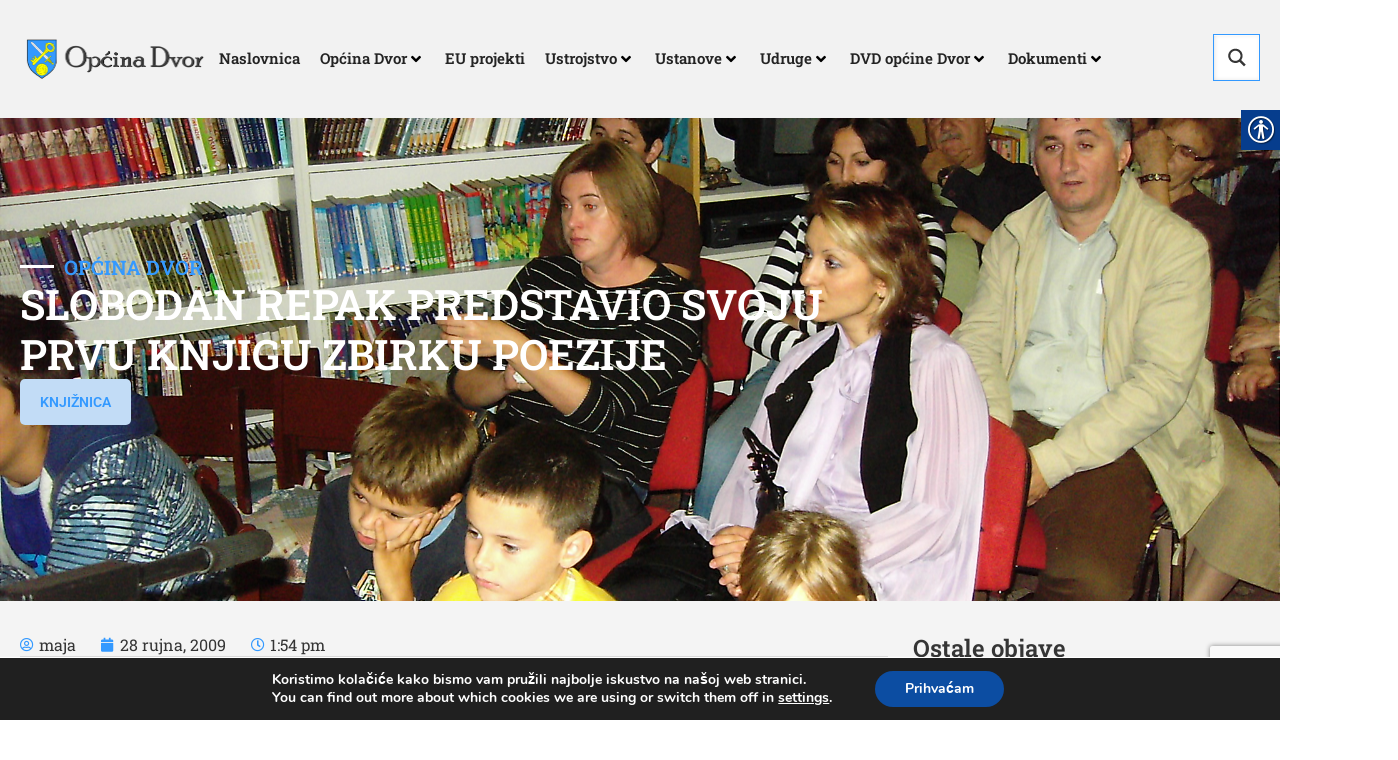

--- FILE ---
content_type: text/html; charset=utf-8
request_url: https://www.google.com/recaptcha/api2/anchor?ar=1&k=6Ldrs9kqAAAAAFStsBLheycf7v5jT6LLfzv4LqsX&co=aHR0cHM6Ly9kdm9yLmhyOjQ0Mw..&hl=en&v=PoyoqOPhxBO7pBk68S4YbpHZ&size=invisible&anchor-ms=20000&execute-ms=30000&cb=z87g18vdvhvz
body_size: 48569
content:
<!DOCTYPE HTML><html dir="ltr" lang="en"><head><meta http-equiv="Content-Type" content="text/html; charset=UTF-8">
<meta http-equiv="X-UA-Compatible" content="IE=edge">
<title>reCAPTCHA</title>
<style type="text/css">
/* cyrillic-ext */
@font-face {
  font-family: 'Roboto';
  font-style: normal;
  font-weight: 400;
  font-stretch: 100%;
  src: url(//fonts.gstatic.com/s/roboto/v48/KFO7CnqEu92Fr1ME7kSn66aGLdTylUAMa3GUBHMdazTgWw.woff2) format('woff2');
  unicode-range: U+0460-052F, U+1C80-1C8A, U+20B4, U+2DE0-2DFF, U+A640-A69F, U+FE2E-FE2F;
}
/* cyrillic */
@font-face {
  font-family: 'Roboto';
  font-style: normal;
  font-weight: 400;
  font-stretch: 100%;
  src: url(//fonts.gstatic.com/s/roboto/v48/KFO7CnqEu92Fr1ME7kSn66aGLdTylUAMa3iUBHMdazTgWw.woff2) format('woff2');
  unicode-range: U+0301, U+0400-045F, U+0490-0491, U+04B0-04B1, U+2116;
}
/* greek-ext */
@font-face {
  font-family: 'Roboto';
  font-style: normal;
  font-weight: 400;
  font-stretch: 100%;
  src: url(//fonts.gstatic.com/s/roboto/v48/KFO7CnqEu92Fr1ME7kSn66aGLdTylUAMa3CUBHMdazTgWw.woff2) format('woff2');
  unicode-range: U+1F00-1FFF;
}
/* greek */
@font-face {
  font-family: 'Roboto';
  font-style: normal;
  font-weight: 400;
  font-stretch: 100%;
  src: url(//fonts.gstatic.com/s/roboto/v48/KFO7CnqEu92Fr1ME7kSn66aGLdTylUAMa3-UBHMdazTgWw.woff2) format('woff2');
  unicode-range: U+0370-0377, U+037A-037F, U+0384-038A, U+038C, U+038E-03A1, U+03A3-03FF;
}
/* math */
@font-face {
  font-family: 'Roboto';
  font-style: normal;
  font-weight: 400;
  font-stretch: 100%;
  src: url(//fonts.gstatic.com/s/roboto/v48/KFO7CnqEu92Fr1ME7kSn66aGLdTylUAMawCUBHMdazTgWw.woff2) format('woff2');
  unicode-range: U+0302-0303, U+0305, U+0307-0308, U+0310, U+0312, U+0315, U+031A, U+0326-0327, U+032C, U+032F-0330, U+0332-0333, U+0338, U+033A, U+0346, U+034D, U+0391-03A1, U+03A3-03A9, U+03B1-03C9, U+03D1, U+03D5-03D6, U+03F0-03F1, U+03F4-03F5, U+2016-2017, U+2034-2038, U+203C, U+2040, U+2043, U+2047, U+2050, U+2057, U+205F, U+2070-2071, U+2074-208E, U+2090-209C, U+20D0-20DC, U+20E1, U+20E5-20EF, U+2100-2112, U+2114-2115, U+2117-2121, U+2123-214F, U+2190, U+2192, U+2194-21AE, U+21B0-21E5, U+21F1-21F2, U+21F4-2211, U+2213-2214, U+2216-22FF, U+2308-230B, U+2310, U+2319, U+231C-2321, U+2336-237A, U+237C, U+2395, U+239B-23B7, U+23D0, U+23DC-23E1, U+2474-2475, U+25AF, U+25B3, U+25B7, U+25BD, U+25C1, U+25CA, U+25CC, U+25FB, U+266D-266F, U+27C0-27FF, U+2900-2AFF, U+2B0E-2B11, U+2B30-2B4C, U+2BFE, U+3030, U+FF5B, U+FF5D, U+1D400-1D7FF, U+1EE00-1EEFF;
}
/* symbols */
@font-face {
  font-family: 'Roboto';
  font-style: normal;
  font-weight: 400;
  font-stretch: 100%;
  src: url(//fonts.gstatic.com/s/roboto/v48/KFO7CnqEu92Fr1ME7kSn66aGLdTylUAMaxKUBHMdazTgWw.woff2) format('woff2');
  unicode-range: U+0001-000C, U+000E-001F, U+007F-009F, U+20DD-20E0, U+20E2-20E4, U+2150-218F, U+2190, U+2192, U+2194-2199, U+21AF, U+21E6-21F0, U+21F3, U+2218-2219, U+2299, U+22C4-22C6, U+2300-243F, U+2440-244A, U+2460-24FF, U+25A0-27BF, U+2800-28FF, U+2921-2922, U+2981, U+29BF, U+29EB, U+2B00-2BFF, U+4DC0-4DFF, U+FFF9-FFFB, U+10140-1018E, U+10190-1019C, U+101A0, U+101D0-101FD, U+102E0-102FB, U+10E60-10E7E, U+1D2C0-1D2D3, U+1D2E0-1D37F, U+1F000-1F0FF, U+1F100-1F1AD, U+1F1E6-1F1FF, U+1F30D-1F30F, U+1F315, U+1F31C, U+1F31E, U+1F320-1F32C, U+1F336, U+1F378, U+1F37D, U+1F382, U+1F393-1F39F, U+1F3A7-1F3A8, U+1F3AC-1F3AF, U+1F3C2, U+1F3C4-1F3C6, U+1F3CA-1F3CE, U+1F3D4-1F3E0, U+1F3ED, U+1F3F1-1F3F3, U+1F3F5-1F3F7, U+1F408, U+1F415, U+1F41F, U+1F426, U+1F43F, U+1F441-1F442, U+1F444, U+1F446-1F449, U+1F44C-1F44E, U+1F453, U+1F46A, U+1F47D, U+1F4A3, U+1F4B0, U+1F4B3, U+1F4B9, U+1F4BB, U+1F4BF, U+1F4C8-1F4CB, U+1F4D6, U+1F4DA, U+1F4DF, U+1F4E3-1F4E6, U+1F4EA-1F4ED, U+1F4F7, U+1F4F9-1F4FB, U+1F4FD-1F4FE, U+1F503, U+1F507-1F50B, U+1F50D, U+1F512-1F513, U+1F53E-1F54A, U+1F54F-1F5FA, U+1F610, U+1F650-1F67F, U+1F687, U+1F68D, U+1F691, U+1F694, U+1F698, U+1F6AD, U+1F6B2, U+1F6B9-1F6BA, U+1F6BC, U+1F6C6-1F6CF, U+1F6D3-1F6D7, U+1F6E0-1F6EA, U+1F6F0-1F6F3, U+1F6F7-1F6FC, U+1F700-1F7FF, U+1F800-1F80B, U+1F810-1F847, U+1F850-1F859, U+1F860-1F887, U+1F890-1F8AD, U+1F8B0-1F8BB, U+1F8C0-1F8C1, U+1F900-1F90B, U+1F93B, U+1F946, U+1F984, U+1F996, U+1F9E9, U+1FA00-1FA6F, U+1FA70-1FA7C, U+1FA80-1FA89, U+1FA8F-1FAC6, U+1FACE-1FADC, U+1FADF-1FAE9, U+1FAF0-1FAF8, U+1FB00-1FBFF;
}
/* vietnamese */
@font-face {
  font-family: 'Roboto';
  font-style: normal;
  font-weight: 400;
  font-stretch: 100%;
  src: url(//fonts.gstatic.com/s/roboto/v48/KFO7CnqEu92Fr1ME7kSn66aGLdTylUAMa3OUBHMdazTgWw.woff2) format('woff2');
  unicode-range: U+0102-0103, U+0110-0111, U+0128-0129, U+0168-0169, U+01A0-01A1, U+01AF-01B0, U+0300-0301, U+0303-0304, U+0308-0309, U+0323, U+0329, U+1EA0-1EF9, U+20AB;
}
/* latin-ext */
@font-face {
  font-family: 'Roboto';
  font-style: normal;
  font-weight: 400;
  font-stretch: 100%;
  src: url(//fonts.gstatic.com/s/roboto/v48/KFO7CnqEu92Fr1ME7kSn66aGLdTylUAMa3KUBHMdazTgWw.woff2) format('woff2');
  unicode-range: U+0100-02BA, U+02BD-02C5, U+02C7-02CC, U+02CE-02D7, U+02DD-02FF, U+0304, U+0308, U+0329, U+1D00-1DBF, U+1E00-1E9F, U+1EF2-1EFF, U+2020, U+20A0-20AB, U+20AD-20C0, U+2113, U+2C60-2C7F, U+A720-A7FF;
}
/* latin */
@font-face {
  font-family: 'Roboto';
  font-style: normal;
  font-weight: 400;
  font-stretch: 100%;
  src: url(//fonts.gstatic.com/s/roboto/v48/KFO7CnqEu92Fr1ME7kSn66aGLdTylUAMa3yUBHMdazQ.woff2) format('woff2');
  unicode-range: U+0000-00FF, U+0131, U+0152-0153, U+02BB-02BC, U+02C6, U+02DA, U+02DC, U+0304, U+0308, U+0329, U+2000-206F, U+20AC, U+2122, U+2191, U+2193, U+2212, U+2215, U+FEFF, U+FFFD;
}
/* cyrillic-ext */
@font-face {
  font-family: 'Roboto';
  font-style: normal;
  font-weight: 500;
  font-stretch: 100%;
  src: url(//fonts.gstatic.com/s/roboto/v48/KFO7CnqEu92Fr1ME7kSn66aGLdTylUAMa3GUBHMdazTgWw.woff2) format('woff2');
  unicode-range: U+0460-052F, U+1C80-1C8A, U+20B4, U+2DE0-2DFF, U+A640-A69F, U+FE2E-FE2F;
}
/* cyrillic */
@font-face {
  font-family: 'Roboto';
  font-style: normal;
  font-weight: 500;
  font-stretch: 100%;
  src: url(//fonts.gstatic.com/s/roboto/v48/KFO7CnqEu92Fr1ME7kSn66aGLdTylUAMa3iUBHMdazTgWw.woff2) format('woff2');
  unicode-range: U+0301, U+0400-045F, U+0490-0491, U+04B0-04B1, U+2116;
}
/* greek-ext */
@font-face {
  font-family: 'Roboto';
  font-style: normal;
  font-weight: 500;
  font-stretch: 100%;
  src: url(//fonts.gstatic.com/s/roboto/v48/KFO7CnqEu92Fr1ME7kSn66aGLdTylUAMa3CUBHMdazTgWw.woff2) format('woff2');
  unicode-range: U+1F00-1FFF;
}
/* greek */
@font-face {
  font-family: 'Roboto';
  font-style: normal;
  font-weight: 500;
  font-stretch: 100%;
  src: url(//fonts.gstatic.com/s/roboto/v48/KFO7CnqEu92Fr1ME7kSn66aGLdTylUAMa3-UBHMdazTgWw.woff2) format('woff2');
  unicode-range: U+0370-0377, U+037A-037F, U+0384-038A, U+038C, U+038E-03A1, U+03A3-03FF;
}
/* math */
@font-face {
  font-family: 'Roboto';
  font-style: normal;
  font-weight: 500;
  font-stretch: 100%;
  src: url(//fonts.gstatic.com/s/roboto/v48/KFO7CnqEu92Fr1ME7kSn66aGLdTylUAMawCUBHMdazTgWw.woff2) format('woff2');
  unicode-range: U+0302-0303, U+0305, U+0307-0308, U+0310, U+0312, U+0315, U+031A, U+0326-0327, U+032C, U+032F-0330, U+0332-0333, U+0338, U+033A, U+0346, U+034D, U+0391-03A1, U+03A3-03A9, U+03B1-03C9, U+03D1, U+03D5-03D6, U+03F0-03F1, U+03F4-03F5, U+2016-2017, U+2034-2038, U+203C, U+2040, U+2043, U+2047, U+2050, U+2057, U+205F, U+2070-2071, U+2074-208E, U+2090-209C, U+20D0-20DC, U+20E1, U+20E5-20EF, U+2100-2112, U+2114-2115, U+2117-2121, U+2123-214F, U+2190, U+2192, U+2194-21AE, U+21B0-21E5, U+21F1-21F2, U+21F4-2211, U+2213-2214, U+2216-22FF, U+2308-230B, U+2310, U+2319, U+231C-2321, U+2336-237A, U+237C, U+2395, U+239B-23B7, U+23D0, U+23DC-23E1, U+2474-2475, U+25AF, U+25B3, U+25B7, U+25BD, U+25C1, U+25CA, U+25CC, U+25FB, U+266D-266F, U+27C0-27FF, U+2900-2AFF, U+2B0E-2B11, U+2B30-2B4C, U+2BFE, U+3030, U+FF5B, U+FF5D, U+1D400-1D7FF, U+1EE00-1EEFF;
}
/* symbols */
@font-face {
  font-family: 'Roboto';
  font-style: normal;
  font-weight: 500;
  font-stretch: 100%;
  src: url(//fonts.gstatic.com/s/roboto/v48/KFO7CnqEu92Fr1ME7kSn66aGLdTylUAMaxKUBHMdazTgWw.woff2) format('woff2');
  unicode-range: U+0001-000C, U+000E-001F, U+007F-009F, U+20DD-20E0, U+20E2-20E4, U+2150-218F, U+2190, U+2192, U+2194-2199, U+21AF, U+21E6-21F0, U+21F3, U+2218-2219, U+2299, U+22C4-22C6, U+2300-243F, U+2440-244A, U+2460-24FF, U+25A0-27BF, U+2800-28FF, U+2921-2922, U+2981, U+29BF, U+29EB, U+2B00-2BFF, U+4DC0-4DFF, U+FFF9-FFFB, U+10140-1018E, U+10190-1019C, U+101A0, U+101D0-101FD, U+102E0-102FB, U+10E60-10E7E, U+1D2C0-1D2D3, U+1D2E0-1D37F, U+1F000-1F0FF, U+1F100-1F1AD, U+1F1E6-1F1FF, U+1F30D-1F30F, U+1F315, U+1F31C, U+1F31E, U+1F320-1F32C, U+1F336, U+1F378, U+1F37D, U+1F382, U+1F393-1F39F, U+1F3A7-1F3A8, U+1F3AC-1F3AF, U+1F3C2, U+1F3C4-1F3C6, U+1F3CA-1F3CE, U+1F3D4-1F3E0, U+1F3ED, U+1F3F1-1F3F3, U+1F3F5-1F3F7, U+1F408, U+1F415, U+1F41F, U+1F426, U+1F43F, U+1F441-1F442, U+1F444, U+1F446-1F449, U+1F44C-1F44E, U+1F453, U+1F46A, U+1F47D, U+1F4A3, U+1F4B0, U+1F4B3, U+1F4B9, U+1F4BB, U+1F4BF, U+1F4C8-1F4CB, U+1F4D6, U+1F4DA, U+1F4DF, U+1F4E3-1F4E6, U+1F4EA-1F4ED, U+1F4F7, U+1F4F9-1F4FB, U+1F4FD-1F4FE, U+1F503, U+1F507-1F50B, U+1F50D, U+1F512-1F513, U+1F53E-1F54A, U+1F54F-1F5FA, U+1F610, U+1F650-1F67F, U+1F687, U+1F68D, U+1F691, U+1F694, U+1F698, U+1F6AD, U+1F6B2, U+1F6B9-1F6BA, U+1F6BC, U+1F6C6-1F6CF, U+1F6D3-1F6D7, U+1F6E0-1F6EA, U+1F6F0-1F6F3, U+1F6F7-1F6FC, U+1F700-1F7FF, U+1F800-1F80B, U+1F810-1F847, U+1F850-1F859, U+1F860-1F887, U+1F890-1F8AD, U+1F8B0-1F8BB, U+1F8C0-1F8C1, U+1F900-1F90B, U+1F93B, U+1F946, U+1F984, U+1F996, U+1F9E9, U+1FA00-1FA6F, U+1FA70-1FA7C, U+1FA80-1FA89, U+1FA8F-1FAC6, U+1FACE-1FADC, U+1FADF-1FAE9, U+1FAF0-1FAF8, U+1FB00-1FBFF;
}
/* vietnamese */
@font-face {
  font-family: 'Roboto';
  font-style: normal;
  font-weight: 500;
  font-stretch: 100%;
  src: url(//fonts.gstatic.com/s/roboto/v48/KFO7CnqEu92Fr1ME7kSn66aGLdTylUAMa3OUBHMdazTgWw.woff2) format('woff2');
  unicode-range: U+0102-0103, U+0110-0111, U+0128-0129, U+0168-0169, U+01A0-01A1, U+01AF-01B0, U+0300-0301, U+0303-0304, U+0308-0309, U+0323, U+0329, U+1EA0-1EF9, U+20AB;
}
/* latin-ext */
@font-face {
  font-family: 'Roboto';
  font-style: normal;
  font-weight: 500;
  font-stretch: 100%;
  src: url(//fonts.gstatic.com/s/roboto/v48/KFO7CnqEu92Fr1ME7kSn66aGLdTylUAMa3KUBHMdazTgWw.woff2) format('woff2');
  unicode-range: U+0100-02BA, U+02BD-02C5, U+02C7-02CC, U+02CE-02D7, U+02DD-02FF, U+0304, U+0308, U+0329, U+1D00-1DBF, U+1E00-1E9F, U+1EF2-1EFF, U+2020, U+20A0-20AB, U+20AD-20C0, U+2113, U+2C60-2C7F, U+A720-A7FF;
}
/* latin */
@font-face {
  font-family: 'Roboto';
  font-style: normal;
  font-weight: 500;
  font-stretch: 100%;
  src: url(//fonts.gstatic.com/s/roboto/v48/KFO7CnqEu92Fr1ME7kSn66aGLdTylUAMa3yUBHMdazQ.woff2) format('woff2');
  unicode-range: U+0000-00FF, U+0131, U+0152-0153, U+02BB-02BC, U+02C6, U+02DA, U+02DC, U+0304, U+0308, U+0329, U+2000-206F, U+20AC, U+2122, U+2191, U+2193, U+2212, U+2215, U+FEFF, U+FFFD;
}
/* cyrillic-ext */
@font-face {
  font-family: 'Roboto';
  font-style: normal;
  font-weight: 900;
  font-stretch: 100%;
  src: url(//fonts.gstatic.com/s/roboto/v48/KFO7CnqEu92Fr1ME7kSn66aGLdTylUAMa3GUBHMdazTgWw.woff2) format('woff2');
  unicode-range: U+0460-052F, U+1C80-1C8A, U+20B4, U+2DE0-2DFF, U+A640-A69F, U+FE2E-FE2F;
}
/* cyrillic */
@font-face {
  font-family: 'Roboto';
  font-style: normal;
  font-weight: 900;
  font-stretch: 100%;
  src: url(//fonts.gstatic.com/s/roboto/v48/KFO7CnqEu92Fr1ME7kSn66aGLdTylUAMa3iUBHMdazTgWw.woff2) format('woff2');
  unicode-range: U+0301, U+0400-045F, U+0490-0491, U+04B0-04B1, U+2116;
}
/* greek-ext */
@font-face {
  font-family: 'Roboto';
  font-style: normal;
  font-weight: 900;
  font-stretch: 100%;
  src: url(//fonts.gstatic.com/s/roboto/v48/KFO7CnqEu92Fr1ME7kSn66aGLdTylUAMa3CUBHMdazTgWw.woff2) format('woff2');
  unicode-range: U+1F00-1FFF;
}
/* greek */
@font-face {
  font-family: 'Roboto';
  font-style: normal;
  font-weight: 900;
  font-stretch: 100%;
  src: url(//fonts.gstatic.com/s/roboto/v48/KFO7CnqEu92Fr1ME7kSn66aGLdTylUAMa3-UBHMdazTgWw.woff2) format('woff2');
  unicode-range: U+0370-0377, U+037A-037F, U+0384-038A, U+038C, U+038E-03A1, U+03A3-03FF;
}
/* math */
@font-face {
  font-family: 'Roboto';
  font-style: normal;
  font-weight: 900;
  font-stretch: 100%;
  src: url(//fonts.gstatic.com/s/roboto/v48/KFO7CnqEu92Fr1ME7kSn66aGLdTylUAMawCUBHMdazTgWw.woff2) format('woff2');
  unicode-range: U+0302-0303, U+0305, U+0307-0308, U+0310, U+0312, U+0315, U+031A, U+0326-0327, U+032C, U+032F-0330, U+0332-0333, U+0338, U+033A, U+0346, U+034D, U+0391-03A1, U+03A3-03A9, U+03B1-03C9, U+03D1, U+03D5-03D6, U+03F0-03F1, U+03F4-03F5, U+2016-2017, U+2034-2038, U+203C, U+2040, U+2043, U+2047, U+2050, U+2057, U+205F, U+2070-2071, U+2074-208E, U+2090-209C, U+20D0-20DC, U+20E1, U+20E5-20EF, U+2100-2112, U+2114-2115, U+2117-2121, U+2123-214F, U+2190, U+2192, U+2194-21AE, U+21B0-21E5, U+21F1-21F2, U+21F4-2211, U+2213-2214, U+2216-22FF, U+2308-230B, U+2310, U+2319, U+231C-2321, U+2336-237A, U+237C, U+2395, U+239B-23B7, U+23D0, U+23DC-23E1, U+2474-2475, U+25AF, U+25B3, U+25B7, U+25BD, U+25C1, U+25CA, U+25CC, U+25FB, U+266D-266F, U+27C0-27FF, U+2900-2AFF, U+2B0E-2B11, U+2B30-2B4C, U+2BFE, U+3030, U+FF5B, U+FF5D, U+1D400-1D7FF, U+1EE00-1EEFF;
}
/* symbols */
@font-face {
  font-family: 'Roboto';
  font-style: normal;
  font-weight: 900;
  font-stretch: 100%;
  src: url(//fonts.gstatic.com/s/roboto/v48/KFO7CnqEu92Fr1ME7kSn66aGLdTylUAMaxKUBHMdazTgWw.woff2) format('woff2');
  unicode-range: U+0001-000C, U+000E-001F, U+007F-009F, U+20DD-20E0, U+20E2-20E4, U+2150-218F, U+2190, U+2192, U+2194-2199, U+21AF, U+21E6-21F0, U+21F3, U+2218-2219, U+2299, U+22C4-22C6, U+2300-243F, U+2440-244A, U+2460-24FF, U+25A0-27BF, U+2800-28FF, U+2921-2922, U+2981, U+29BF, U+29EB, U+2B00-2BFF, U+4DC0-4DFF, U+FFF9-FFFB, U+10140-1018E, U+10190-1019C, U+101A0, U+101D0-101FD, U+102E0-102FB, U+10E60-10E7E, U+1D2C0-1D2D3, U+1D2E0-1D37F, U+1F000-1F0FF, U+1F100-1F1AD, U+1F1E6-1F1FF, U+1F30D-1F30F, U+1F315, U+1F31C, U+1F31E, U+1F320-1F32C, U+1F336, U+1F378, U+1F37D, U+1F382, U+1F393-1F39F, U+1F3A7-1F3A8, U+1F3AC-1F3AF, U+1F3C2, U+1F3C4-1F3C6, U+1F3CA-1F3CE, U+1F3D4-1F3E0, U+1F3ED, U+1F3F1-1F3F3, U+1F3F5-1F3F7, U+1F408, U+1F415, U+1F41F, U+1F426, U+1F43F, U+1F441-1F442, U+1F444, U+1F446-1F449, U+1F44C-1F44E, U+1F453, U+1F46A, U+1F47D, U+1F4A3, U+1F4B0, U+1F4B3, U+1F4B9, U+1F4BB, U+1F4BF, U+1F4C8-1F4CB, U+1F4D6, U+1F4DA, U+1F4DF, U+1F4E3-1F4E6, U+1F4EA-1F4ED, U+1F4F7, U+1F4F9-1F4FB, U+1F4FD-1F4FE, U+1F503, U+1F507-1F50B, U+1F50D, U+1F512-1F513, U+1F53E-1F54A, U+1F54F-1F5FA, U+1F610, U+1F650-1F67F, U+1F687, U+1F68D, U+1F691, U+1F694, U+1F698, U+1F6AD, U+1F6B2, U+1F6B9-1F6BA, U+1F6BC, U+1F6C6-1F6CF, U+1F6D3-1F6D7, U+1F6E0-1F6EA, U+1F6F0-1F6F3, U+1F6F7-1F6FC, U+1F700-1F7FF, U+1F800-1F80B, U+1F810-1F847, U+1F850-1F859, U+1F860-1F887, U+1F890-1F8AD, U+1F8B0-1F8BB, U+1F8C0-1F8C1, U+1F900-1F90B, U+1F93B, U+1F946, U+1F984, U+1F996, U+1F9E9, U+1FA00-1FA6F, U+1FA70-1FA7C, U+1FA80-1FA89, U+1FA8F-1FAC6, U+1FACE-1FADC, U+1FADF-1FAE9, U+1FAF0-1FAF8, U+1FB00-1FBFF;
}
/* vietnamese */
@font-face {
  font-family: 'Roboto';
  font-style: normal;
  font-weight: 900;
  font-stretch: 100%;
  src: url(//fonts.gstatic.com/s/roboto/v48/KFO7CnqEu92Fr1ME7kSn66aGLdTylUAMa3OUBHMdazTgWw.woff2) format('woff2');
  unicode-range: U+0102-0103, U+0110-0111, U+0128-0129, U+0168-0169, U+01A0-01A1, U+01AF-01B0, U+0300-0301, U+0303-0304, U+0308-0309, U+0323, U+0329, U+1EA0-1EF9, U+20AB;
}
/* latin-ext */
@font-face {
  font-family: 'Roboto';
  font-style: normal;
  font-weight: 900;
  font-stretch: 100%;
  src: url(//fonts.gstatic.com/s/roboto/v48/KFO7CnqEu92Fr1ME7kSn66aGLdTylUAMa3KUBHMdazTgWw.woff2) format('woff2');
  unicode-range: U+0100-02BA, U+02BD-02C5, U+02C7-02CC, U+02CE-02D7, U+02DD-02FF, U+0304, U+0308, U+0329, U+1D00-1DBF, U+1E00-1E9F, U+1EF2-1EFF, U+2020, U+20A0-20AB, U+20AD-20C0, U+2113, U+2C60-2C7F, U+A720-A7FF;
}
/* latin */
@font-face {
  font-family: 'Roboto';
  font-style: normal;
  font-weight: 900;
  font-stretch: 100%;
  src: url(//fonts.gstatic.com/s/roboto/v48/KFO7CnqEu92Fr1ME7kSn66aGLdTylUAMa3yUBHMdazQ.woff2) format('woff2');
  unicode-range: U+0000-00FF, U+0131, U+0152-0153, U+02BB-02BC, U+02C6, U+02DA, U+02DC, U+0304, U+0308, U+0329, U+2000-206F, U+20AC, U+2122, U+2191, U+2193, U+2212, U+2215, U+FEFF, U+FFFD;
}

</style>
<link rel="stylesheet" type="text/css" href="https://www.gstatic.com/recaptcha/releases/PoyoqOPhxBO7pBk68S4YbpHZ/styles__ltr.css">
<script nonce="3LdZHc4sPzy4Ym7hS_ewhQ" type="text/javascript">window['__recaptcha_api'] = 'https://www.google.com/recaptcha/api2/';</script>
<script type="text/javascript" src="https://www.gstatic.com/recaptcha/releases/PoyoqOPhxBO7pBk68S4YbpHZ/recaptcha__en.js" nonce="3LdZHc4sPzy4Ym7hS_ewhQ">
      
    </script></head>
<body><div id="rc-anchor-alert" class="rc-anchor-alert"></div>
<input type="hidden" id="recaptcha-token" value="[base64]">
<script type="text/javascript" nonce="3LdZHc4sPzy4Ym7hS_ewhQ">
      recaptcha.anchor.Main.init("[\x22ainput\x22,[\x22bgdata\x22,\x22\x22,\[base64]/[base64]/UltIKytdPWE6KGE8MjA0OD9SW0grK109YT4+NnwxOTI6KChhJjY0NTEyKT09NTUyOTYmJnErMTxoLmxlbmd0aCYmKGguY2hhckNvZGVBdChxKzEpJjY0NTEyKT09NTYzMjA/[base64]/MjU1OlI/[base64]/[base64]/[base64]/[base64]/[base64]/[base64]/[base64]/[base64]/[base64]/[base64]\x22,\[base64]\x22,\[base64]/ClcO/NW5XeiAqRTlXw7zCssKFOTDCq8OPDFPChFdpwoMAw7vCp8K7w6dWIMObwqMBezDCicOZw7hPPRXDiUBtw7rCnMOJw7fCtzrDl2XDj8KSwq0Ew6QeSAY9w5fClBfCoMKXwoxSw4fChsOmWMOmwo5cwrxBwp3DoW/DlcO1JmTDgsO2w4zDicOCecK4w7lmwo06cUQFMwt3JVnDlXhdwrc+w6bDtsK2w5/Do8ObPcOwwr4qUMK+UsKDw5LCgGQkEwTCrXXDnlzDncKcw63DnsOrwq99w5YDcTDDrADCgm/CgB3DvcORw4V9MsKcwpNuQcK1KMOjIMOPw4HCssKHw5FPwqJ3w5jDmzk6w5o/wpDDqhdgdsOeZMOBw7PDqMOuRhIdwoPDmBZwaQ1PBhXDr8K7c8K0fCABcMO3UsKxwq7DlcOVw4PDnMKvaFbChcOUUcORw6bDgMOuSH3Dq0gUw7zDlsKHeyrCgcOkwrfDim3Cl8OaZsOoXcOTf8KEw4/CicOOOsOEwrd/w45IHMOEw7pNwo8Gf1hWwpJhw4XDq8OWwql7wqHCh8ORwqtiw47DuXXDrsO7wozDo0UtfsKAw7TDoUBIw7pXaMO5w4YmGMKgMQFpw7oSTsOpHjAtw6QZw4R9wrNRZRZBHBXDjcONUg/CsQ0iw4LDi8KNw6HDjmrDrGnCvsK5w50qw7LDgnVkPcOLw68uw6PChQzDnhDDssOyw6TCjBXCisOpwq7DiXHDh8OWwqHCjsKEwpnDj0Mie8Ouw5oKw7fCgMOcVGPCrMOTWFvDoB/DkxEswqrDoiLDsm7Dv8KsAF3ChsKgw7V0dsKpFxI/GiDDrl8RwrJDBDnDk1zDqMOXw7M3wpJ+w4V5EMOswrR5PMKYwrA+egMZw6TDnsOWHsOTZQgDwpFiesKvwq52ASx8w5fDpcOWw4Y/[base64]/wrjDjVwdBlHDgm3DvcKew5HDlhc/wrHCnMKEFsOzBn0Kw5LClEsLwqhHT8OAw5jCq1HCqMKjwrVPMsO3w6PCviDDowLDiMKEGSlqwoI+KVBFcMKowoUcKwjCpsOgwq8Uw7fDvcKNGh8ZwoZXwojDosKzcxNsQMK/CHlSwo4pwpzDiH8AGMKsw44YOV8CCWR7ZEpIw50JVcOpB8OcewPCs8O6WCvDjXbCssKKZsKBD3knUMOtw4ZwVsO9JijDq8OjEMK/[base64]/OcKbwoPCthgKw6HDsMOPCmDDuEcOw69ywrbDpcOHw4ttwrfCl1AVwps9w4cJamnCicOtV8O3O8OyacKGfcKrfHx+dhtDTWrDuMObw5HCt11Pwr5lwq7Do8OeasOiw5PCrC46woJwSE7DgCPDnB8Iw7I7KznDrSgnwo5Jw79ZWcKDZk5Nw68vOMOtOVkXw6lZw6/CnGZKw6cWw55xw4XDpyNvUyNyZcO3QsK0McOsZncMTMO+wqfCucOlw70tG8KjYcKlw5/DrsK1E8OTw47DoWx7A8KDVGk3bMKIwopxR23DvMKowoJBTndtwqROasKAwpdDZsORwrTDvGcOeFgXw5cuwpMNMl8RXMOCUMK5PDbDq8Orwo3CoWR/GcKZeHkMwr/DqMKaHsKHUMKuwql+wojCtDcjwoUSWm7DiGAow5QvMETCvcOTexhGSmDDt8OYdCjCqivDgzVeZCB7wo3DmU/DoUJdwonDmDcLwr8pwpUNKcOCw7ZMC2HDh8KNw49vKTgfCsOuw5XDjG0jIhvDvzTCkMOswopZw5jDlRnDpcOHfcOJwoHCocOLw5Ryw7x2w6TDrMOKwodIwpNXwoTCgcOqBcOLRcKAXVM+CcOpw7PCpsO4DMKcw6/[base64]/ClwvCu27DrMOAUxkfD8K0J8O+wrFvDMOiwrDCvnHDt1LCkBrCgx9GwptyMX8pw6fDt8KDRDfCvMO3w5bCpTN1wrE/w5nDpxTCo8KNE8KRwofDtcK6w7TCvlDDtMOvwrtPGW3DksKPwpvDnTJLw5RaJh/CmCRic8O+w73Djl1aw4F1PQ/Dj8KgfUJbbnQAw5jCtMOwBEvDoi9lwpYhw6LCtsOYQsKRN8K6w4p8w5BkEMKSwp/CtcKLaQLCtVPDsz02woPCswV+McKUYyRVHU14woTCpMKwAmRLUjTCpMK3wpV+w5rCncOTIcOWQcO3w6/[base64]/CusKadU4fworDq8KuwqBLw7g+w5nCtEvCs8KIw6g6w5BBwrA3wqhwDsOoJ2jDnsKhwrTCvMKeZ8KawrrDpDI/VMOWKVHDpn56asKUKMO6w75nXncKwpY2wpvCiMOVQWPDqcKqNsO6GsOuw7HCqxdZZ8KbwrU9EFLCoAfCnG3DlsKbwpkJWU7Do8O9woLCqw0SdMOMwqfCjcKQfEPClsOWwrgGR3Q/w4NLw7bDrcO3bsOQwo3Cs8KBw6U0w4pkwpAIw7HDp8KnfcOkdFzClsKtRhd5PXbDohBodzzCl8KMSMKrwoomw7lOw7h+w6bCgMKVw79Ew7LCpcKlw4o4w7DDvsOEwqcsMcOIJ8ONc8OTUFp1DRbCpsObMMKmw6PDvcK1wq/CgH8ww4nCl30SEHHCq2/CnnLCtsOdRjrCmMKJMSUMw7nCnMKOwqlhFsKow7Aqw5ggwqw0CwhQdcKwwpxKwoHCon/Du8KWKyLCjx/[base64]/Vj4JFcOZDnfDgy/[base64]/Dpj5LwrHDlMOgw60GPEhWMsONJTHCi0LDh1c/w47DlcODw7LDlT7DlRZGDiNBZsK1wpUsQ8Kcw6t4w4FVL8Krw4zDrcObw4Row5bChw8SAy/CksK7w5sAYsO7w7HDhcKMw7zDhS0xwpQ4Sys9H2cqw4ZMwrtCw7hyBMKjNcOMw4LDvxtMY8O/[base64]/CkTpmwr1GG3wNwpgoCFvDglsdw5wPCA1awrDCvXhpwrVjMcOucl7DhVLCn8KXw5HCjcKDacKRwrckwqPCl8KGwrd0CcOrwqLCoMK5GMKwZz/Dl8OSHSvCnUslG8KLwp/[base64]/w45BwrB7w7/Cig/DsX0ZRlp/F8KIwrIqfMOEw7bDtTjCscOrw65rTsOjS13CqcKrHB5jTUUCwq1nwrxtSB/DqMK3PlzDvMKCBXAdwrs3JcOPw7rCiAjCm3vCiTTDi8K6woPCpMOpYMK+VyfDn29Ow5lnMMOiwqcTw4oKFcOeO0HDkcKNW8Oaw6XDgsKPdXk0MMKiwrTDuGVdwpnCqX7DmsOqJMO8SQXDiDTCpgDCkMOidV7DglNowohlEBlPKcO+wrhiD8O4w5fChkHCs1XDiMKtw4/DmDRCw5XDvl8nNsOCwqvDjTPChjpIw47Cl30Uwq/Ch8OfaMONYsKIw6DCjFgkdQHDjkN3woxHfz/CnzBUwoPCmMK/[base64]/Dhig2XMKzworDvsOjwqBzSsOCB8OzwqjDv8OaUGlHwqvCkGTDg8OTAMOVwo/CuQvCvysoYMOtCxFSPMOHw51Kw7sCwr/Ck8ODGBNSw4rCqCjDnsK9XCVSw57CsXjCo8OfwqTDk37DnxgbInPDmzYQEMKtw6XCox/Ds8OMMg3CmDkUAWRQUMKgakXClMODwot0wqwjw6JfAMK3wpPDkcOCwpzDiUPCgH4fLMKMNMORCiXCisOXRS0oZMOQYG1NOAHDicORw6/CslzDuMKww4Esw7UzwqUkwqABa1XCrMOTFcKXDcOmJsKYRcK7wpsDw5VAUzMfQ2I8w4PDgWvDkX57woXClMOzYAELI0zDn8KYABNUAMK9JH/CgsKdARsNwrZww6nCnsOdEETChDXDlMKxwqnCg8O/PhbCgnfDpGDCn8OaBVLDiwAxIBfClg8cw5XDvsOSXQ7CuRkow4LCrMK3w63CksK9S31NJhoXAMKawpB9PsKqGGViwqMiw4XClm/Dv8OVw64MaGJfwrNyw4pYwrPDrBfCrMOJw4Mwwq8Mw4/DlmJVB2vDnATCnGphZDYeX8O3wo1oV8OSwrvCncKvD8KiwoHCj8O4ORpJEAfDicOywr8tY0XDj10LezojGcOeCh/CjcKzw4c7Qz1cbg/[base64]/DixDCsRTDvsKzDMOAGhXDkcOcXRYoDgt0QhHCozsvRwV6ecKiw6jCvMOEfsOOP8O+LMKyJAYnbyxzw5rDicKzNWB9wo/Djn3Ch8K9w7/CqUvClno3w6p5wrU+NsKHwqLDvGwBwobDvFnChcKMBsOCw6krScK2CTB/LsO9w5R6wq7CmkzDlMOTwoDDv8K3wo1Aw4zCglLDoMKiBsKEw5XCgcO4woHCqXHCjA1nN2HCrS8Ow4oJw7jCgxHDsMK7wpDDgDYYEsKRw7bDmMKiIcOewr49w5XDtcKQw7vCkcO/[base64]/ClsKkZysbwqTDtsOfwqg9ehwILsKqwqd5JcOdw6Ziw7zCjsKREWQnworCugEiwrbDl3ltw50Twr1/aXTCp8Opw5LCscOabX/DuWjCo8KRZsO0wpA9BnfDsU7CvkBeLcKmw6FKdMOWBRjDjwHDqwF/wqluNzjCl8K0wr4/w7jCll/[base64]/w5rDpB1uw6Vmw5/DhRTDusOLXcOkQjnDpMKjwoTDigx7wo85MC4+w40ERcKTPcOdw75VIQZmwph6Nx7Cj2ZOScOhdT4xKcK/w6LDqCJnZ8KFesKsVsO4DhPDsHPDu8OswpvDg8KawqHDosOza8KnwqIPZMK6w6kvwp/CrCEzwqQxw7PDhQDDhwkJJcOmJMOLeSdAwpEmOcKZHsOFcB5pIkbDugnCk1HDgCLCosKzQ8Ouwr/DnD5twosMYsKGNgfCucOsw5R1TW5Cw7s0w61EVsOUwoVIAWnCkxgewoMrwogGTEcZw5bDjMOQd0jCtw/CiMKnVcKRF8KDFAhFUMK2w7/[base64]/HsKVw7fCrMOUw4DDgEYvBXjDlsKJw6HDmVYgwqXDmMOFwqIlwp7DtMOlwpjCrsKDSykpw6bClkDDi188wrzCnsODwogxN8K4w4lcOsKfwqwCAMOfwr/CtsKPZcO0B8Oyw7jCqULDvcK/w54wa8OzL8K3WsOgw73CpsOfPcK0aS7Dgj47wrpxw6/DusOdFcOkB8O/[base64]/[base64]/Dj0jDtVvChRLCmBLCsMKSfi5Ww6nDoCYHw7nCkcOhUWjDo8OPK8KTwrJRGcKXw4RmaxXDiEbCjiHDjngEwoBzw7INZ8KDw58Qwp5zJDpIw4vCpWrDm3EBwr9+Zh3DhsKzVgtawrtzVcKJbsOGwozCqsKLIkw/[base64]/DkFvCjcKHaHUiIFDCr8KdL8OVw7fCoMKiMVXChBDDv0Iyw5rCiMO8woEWwr3CiF3DlH3DgS9cSHpAKMKeScOvecOnw6Iuwp4JNC/DsWcvw552MULDrMOJwoNFdsKXw5lEekVKw4EIw5xrEsOcexbCm00iUsKUHVELN8KCwpAdwobDscOUDnPDvhLDmE/CpMO7HVjCgsK0wrzCp13CscOswoLCrzhXw5nCpcO7PgJ6w6I8w74xEBHDo1RWMcOBw6Vlwp/DoSVwwoNBW8OAfsKxwrXCpcKbw6PCoHl/w7FawrXCrMOcwqTDn1jDmcOeOsKjwojCiwxieFYCI1TCusKjw59Dw7h2wpc/PMK/[base64]/w7XDmcOnbsOkwr7CqsOswpHCgyhcwq8RacO5w7Bww7RNw7jDssKmCm7CjlPDgylXwp9VDsOOwpDDgcKHQcO9wpfCssOFw7MLPnvDiMKmw47CtMKOZ1PDpAVTwrHDoTA5w5rCt2vCnnsDeUB1BsKNNXs6B27Dr37DrMOIwpTDk8KFABTChBLCmzUfDA/CgMOkwqpDw7d+w61SwoglMxPDlSbCjcO7ScKXesKDTSJ6woDCvGZTw7DCoXTCucKdasOnYSLCv8Oewq3DmMKhw7sXw4PCrsKcwr/CulRMwrVQEVvDjcOTw6TCocKGeSshOAc2w6c4JMKvwp1HB8O9wrXDqsK4wpLDrcKow4djw7HDocOyw443wq54wqjCpQlIecKtfGlIwq7Dv8OUwp5qw4Qfw5jDsyNKYcKrFcO6ER0/[base64]/Cp8OeD8OifADDv8OPOyxgOFo/BcOEJCACw5NkHcORw77ChwllLmjDrQjCqhQUd8KhwqlOWRIRYzHDmsK3wrY6LcK0X8OUXB8Ow6p5wq/Cvx7CnMKDwpnDu8KSw5XDmRxCwq/Cu28LwpvCq8KDdMKEw7bCk8KxY1DDg8KiVsK7CMOZw5M7BcOEakzDgcK1DRrDr8OtwrDCnMO6asKow7LDjXbDgsOlb8KiwqZyIiDDm8OuB8OtwrJewqhkw6sEL8K7TEplwppow4lbO8KUw7vDpXQvR8O2QAhHwqTDocOdwrw6w6cgw4FpwrDDsMKncsO+FcOlwrF3wr/DkEnCnMOHTnl9VsOCT8K/T1p1W3vCp8OXXcK/w78gN8KHwpVRwppSwqlfTsKjwp/CkMOmwoA2OsK7QsOzXhTDjcKGwrTDncKGwqTClHJHI8KLwr3Cq1EKw43Do8KSV8Ogw6TCnMO+SGtSwovCpBU0wozCn8KbQXEYccO8Fj3Dt8OYwpzDvB5WFMK7DzzDk8KjaRsEdsOiemUJwrHCr2U3woVmKlTCjsOqwrvDvMOHw77DqsOtaMOfwpLCncK6d8O7w6/DhsK7wr3Dl3gYZ8OGwpLCocOyw4k+TTkKcsKVw6nDkRxtw4hPw6HDqGdSwo/DuF7Cs8KLw7fCiMOBwrbDh8OYQ8KQOMKlD8Kfw6BXwqEzw4l4w5zCv8Olw6UWZsK2GmHCkg7CsiHCrMODw4PCrHLCmMKBbDJsVH3CvXXDpsOxHMO8a3PCv8KjBWsDZMO8TUTCgsKLOMO7w7thYD8uw53Dn8OywqXCp0Ftwo/[base64]/ADjCncKrw5piAwTDo1rCriELw7LCiVAuwqHCsMO2KcKtXyIRwqjDisKBBUvDisKOLzjDjWbDiBzCrDw0fsOgH8KTbsKCw5Qhw5kTwrnDqcK5woTCkxDCk8OEwpYVw7PDhmfDlXBKLzI6NwTCk8KhwrQBG8ORwoVXwrIjw5MeV8Kfw4DCh8OEUzJof8KQwpVGwo/CvCdHbMOWRXrCv8OENcKtdMKCw7lJwopiTcOVMcKXNsOIw6fDqsKjw43CnMOEIDbCgMOAwog/woDDrVFFwqdYwqvDojgMw5fDun1hwonCrsKKOxEMIMKDw5B9O3/DpXjDpsKnwoJkwrfClVjDqcKhw50JfB4CwpkCwrnCtMK2WcO6wpXDpMKlw6ghw7jCncOEwps/BcKHw6sow6PCiTsJMxs2wo7DjSg7wqHDkMKcFMKTw41fEsObL8OTwpYBw6HDi8K5wqDClhjDhxvCtwrDhwHChsOgWEbDq8Omw4I3PHPDhTHCjX/DlxzDpTgowprCkMKEImI4wo4Fw5bDgcO+wrg5FcO+QsKHw4UAwqB2RMKaw5fCkMOzw5Z+eMOoSTjCkRnDtsK1anrCqTRFIcOVwqwMw47CjMK0HS/CgA1hJcKUBsKdFiMSw4I1AsOwNcOOVcOxwot1wqpTfsOKw6wpIgpSwqdVV8Ouwqh1w6dVw4zCgGpPBcOhwq0OwpERw4zCjMOZwobCg8O4T8KkRQcew6B4b8OWwqzCrjLCosKEwrLCgMOgIS/DhgTCpMKKSMOvdFM/C3QUw4zDrMOUw7whwqV5w69Gw75rI1JxEG0dwpHCuW5OAMOEwqLDosKaWT/DpMKgThUyw6Z/ccO1wp7DgsKjw5JLOj4hwopKU8KPIQ3CmMKRwqEjw7XDgsOPGMOhGsK/[base64]/Dm8Oaw5DDhU8cR8OMEMOdwrZhJ1YIwoAWwrLCkMO1wpA+Wj3ChQzDgsKZw6hZwp90wpzCgT9+PsO1WjVjwpvDhFPDr8Obw7RMw7zChMOKOmdxScOZwp/[base64]/CtsKUw7NGSsOGbsO9wrlSfMKNwpN/w4jCgMO0WsO9w7XDhsK9IWTDlBvCpsKrw4zCn8O2YBFIacOecsOCw7UBwrAFI3sWMgJaw6vCgXjCu8KHW1LDkFnCmhA6WlfCpx4bFcOBP8OfQkvCj3nDhsKQwp0iwrU2FDnCl8Ouw7onHiHCgynDtm1gYMOww57ChQ96w6XDg8OkJVxzw6/CqMO6R3nDv3cHw6NZb8KQUMKBw4jDvn/Dh8KvwrjCh8Khwr5UXsOJwpHCu1MOwprDlcKdfHTChRoKQyTCsFvCqsOZwq4wcgvDiE3Cq8OhwoY1w53DojjDj38wwpnCr33CqMOcDAE+GHPCtQHDtcOAwo/Co8KPZVfCgVfDjMK9F8Odw4TCnEFLw44KI8KXYRR0bsOgw4orworDj30CXsKKHw8Iw4XDrcO/worDtMK2wrvCocKFw5sTP8O4wqBIwrrCk8KpFncPw4bDpMK8wqTCp8KkecKsw7gxK1B8w50awqdeAExVw4ofLMK7wo03DBzDhQBKS2DDncKYw4nDm8Kxw69LNl3CngDCuCHDuMOzKAnCsCbCo8K4w7tJwq/ClsKoWMKcwrcdEBFdwq/CicOaYhxRCcOiU8OLE1LCq8OSwqZkMsKtCwMLw7XCucORFcOew5zCkkTCoEEzZS4mZmbDnMKPw43CnBADMsOfAcKNw6jDsMOgcMOTwrInfcO8wrcZw55QwqvCo8O6AsKvwqrCnMKoGsKcwozCmsOywoXCqUvDkzB3w7tVJcKbw4TCp8KiZMOvw5/DhsKhLCYQwrzCr8OPGcKBRsKmwooMYcOhEsK9w61gVsOFahZEwojDlcOeCylqBsKjwozCpRx7fwnCrsO7MsONRE8sWlXDgcKvWRhBYh5rCsK4fnDDjMO6WcOFPMOGwo7ClcOBdTTCiURsw7/[base64]/[base64]/w4TCmmcOVV/Dq0zDpX4rwpxTAcOCw5/[base64]/CiWUjw6HCnjQxZMOgJQIjG8Ofw4FNwqRnw4jDpcOqDkplwroRacOIwqkGw7rCtnDDmXzCtlwhwofChnJow4lWBWTCvUjCpcOAPsOfYSsuYsKIasOxMkvDkRHCv8KRIhXDt8KYwq3CoiIqUcOga8Orw4sjf8Okw5zCjQt1w67DhsOZIh/DoBfCtcKvw6bDkx3DsmV/TsOLPn3Di27Ch8OKw50HYsKEdSo2X8O6wrPCmCrDosKqPcOawq3DncKPwpgBcgvCrWTDkSgAw6x1wq/[base64]/DugPDvMKHAcKGU0HCv8K4w5ZTEUzDu0PDisKPOFZTwoRXwr9kw5JAw7TCs8KqfsOzwrHDjcOzUk08wqElw7ktY8OPW0dlwpNOwovCusOSTgVWMsOowrzCp8OYwqjCthA4JMObCsKbATA8Vm7CgWYCw7/DhcO2wrnCpMK+w5fDmMKSwpltwovDsDo1wqU8OzNlZMKjw6XDtCPCtgbCgAlLw6/[base64]/w47CgcOrXhzCrhbChW/Cs01Hw5XCh0YPdC85F8OJd8Orw6LDssKZFMOTwp8CGsONwr/DhsOVw5rDnMK9w4XCmD/CnQ/CpUpgDk3DnjPCgTjCosOnJ8KsVmQaAXTCssOXNW/DiMOgw6zDk8O7XwE7wqHDrh3Do8K+wqxkw5c6FMK/B8K+SMKWMy3DgG3CvMOxfm44w7BRwotwwp3DgnMWf1UTP8Oqw6NpOSzDh8K0C8KiFcK/w5pPwqnDkDLCg2/Cpw7DssKpLcKsKXU4GBNiWcKnC8OYPcKiJnY5w6HCq3zDu8KHBcKpwpTCusOxwq9USsK+wpjDoybCrcKqwoLCsAkow49ew7LCpsKhw5vCvFjDvwcOwrTCpcK9w7wDwrrDsD1Pw6DCm2lPCcOhK8K2w4puw61uw4PCssOaQ1lgw7xPw5/CiEzDvEvDiWHDnUIuw6dYUsKiAkTDkl5BWThTGsKSwqbDhU1bw43DucK4wo/[base64]/Dm3bCisKZdV4YwqHCuxJmPcKCJyY6AgdEMMOkwoHDrMKRXcKnwprDmATDvC7CoiQPwojCrWbDqRvDpMOcWHskw6/DiwXDmQTCnMKiUj8vTsOow6tPJk3DscK9w5fChsK2csOlwoZqUQIibh3CpznCv8OnH8KIeUfCvmlbUMOawopBw4RWwojCm8OjwrXCrsKSWsOaSlPDl8KAwojCuXNpwrcSWMKzwqVJUsOEGWjDmGzCoAABBcKZXVzDoMOtwpbCmyXDgSjCh8KRRz9Xwp/DgznCnQ7CujhxLcKTG8OFJlnDnMKdwq3DucK/[base64]/CtBTDgGLDlAXCmBZfZV4hwqfCoB3DvMKoEi4wBS/Di8KObA3DqgPDmjzCp8K7w6/DtsKdDG3DkVUKwr46w6Rhwotuwq5nQ8KIKm1rA3rCiMKPw4Vdw7gGJ8OHwqhHw5PCvEvCn8OwfMKJw5zDh8KtSsKPwrzCh8O/[base64]/DpcOQH14hUMKtw44kw4fDmHNnwqLDusO2w6XCg8KTwozDuMK+UsKTw78YwpAywrB9w73Cix4vw6HCjC/DsUjDojVXeMOcwokcw40NEsObwovDi8KaXRnCujsiUzLCscKfEsKpwoXCkz7Cr38JZ8Kdwqh7w5JMaxkDwpbCm8KWQ8OVCcKUwqd3wqrDl2rDgsK6BDnDtx3Cj8Ofw59rFRbDtmFmwpQpw4UxEELDjMOkw5BNM2rCsMOwVWzDvhoSwrLCph/CrGjDhk4lw6TDmyjDpl9XEmhMw77ClyTCvsK9JhYsSsOrAH7CicOBw6/DgBrCqMKEeWNzw4JGwoNVeSTCjj7Dl8OXw4wAw6rCrDPDrRpBwpHDtitnGkQQwoUTwpTDgsKvw4Mrw4NeQ8O2cHJcIh99a3bCt8Kkw6kQwosew43DmMO2PsKOWsK4O0jChUfDqcOjRyMxAGNWwqdPGnvDscOWXsK/[base64]/DhcKfwok9fUYIWW/CrcOfw4MeZ8KgAn3DrMO4aF7CnsKqw51YZ8OaBsKCfsKoGMK9wpJSwqbCmghewp1tw7XChxhlwqLCq2I8wqXDtSRxCMOIwq8gw7/Di0/Cn0ELw6TCtMOHw7XDn8Ksw79HP2t9BnPDthdTdMKGbmfDoMK3YDB6R8KbwrwDISEnUcOYw53DthTDlsOdUMO7WMKFOsKxw6JYOgJvZHk9ZFA0woLDlxRwPAV/wr9mw4Y3wp3Dnhd+E2dgdDjCgMKZw4kFdmMvb8OVw6XDvWHDvMOiIjHDgGJhSwpOwqPCvBEAwoo7RRfCp8O8wq7CgR7CnVnCnBFaw4/DpcKYw4Afw6tlfmnCsMKlw6jDl8KgScOZXMKBwo5Qw7NofRnCksKxwpPCjjUxf23Dr8K8XcK3wqdjwq/CvFcdH8OaIMKRTVLCnGIqDUfDignDocK5wr02d8KuWsKGwpxUP8KCfMK+w4fClyTCicOjwrJ2R8Kwa2oDKMK3wrrCoMOHw5DDhX5Zw6VnwovCsGYELSNMwpHCrwfDm1EYbQUAcDlVw73DtTZEFip+eMK6w4I+w7rDlsOxR8O/w6J2AMKyTcK9bkotw7TDhybCqcKDwpTDmCrDkw7DtW0TRDoFXSIKDsK+wphgwrxYDRxSw4nCrzQcw7XCoXs0wogZOBXCuwwzw6/CscKIw4kbD3/CnEXDvcKjFMO0wqXDvERiNcKCwr/[base64]/CtVB4wqnCisOww4ZLE8KlwrHDlEczIsK3BXfCvFvChmYRwrjChsKsETdEw7/DpRjCksO0P8K7w7QXwr0dw7Qlc8OyBsKuw7rDucKKUAwzw5HDnsKnwqIcecOGw6/CkUfCqMKcw7sew67DpsKewrHClcKhw4rDgsKbw45Tw47Dk8OmdHsgc8OlwqHCjsOdwoo4NDBrwrxAaWvChAPDrMO+w5fCq8KIdcKrSw3DmEUuwpU9w4pnwoXCjCHDlMOUSQvDiknDiMK/wqjDhzjDjkrCqcOtwqd1NgvClm4zwq1kw4x6w5gdB8OSFRhpw7XCmMKow4HDozvCgCTChXrCl07CmhtZe8OUAn9mfsKbwqzDrQwnw6HCjhPDt8KtDsK4Pl3DtsK2w6fDpy7Dhx4Fw5HCmxoWVklKwoFJEsOpOsOjw6jChz/[base64]/[base64]/DgsOfwpTDt8OCw4opwpZyAn/[base64]/CmcO1w6E8w6Iqw4fCjhIpwrnCpWnDrXnCsG7Cvzklw7LDpsKuMMKew4NBMBphwrnCpsO8IXnDjW9HwqcNw61zHMKmY2oMEsKrKE/DswZ3wp5Swo3DgMOZY8KYJMOUwq9zw6nChMK8ecKOdMKNUcKrGmw7wrrCg8K4KgnCnXHDocODd0UeUBopAA3CrMKiOMOjw79+EcKlw6JcF1rCmgLCrVbCo3LCt8OwfDPDpMOiNcKDw7s4Z8KWOh/[base64]/OmdKwpTDjMO2C8O5DnfDhUMowpnDj8OGw4bDvwd3wrPDp8KmfMKUfj4HdV3Dg34Pf8KEwpXDpkIQCV5icVvClQ7DlDsNwo4YEHPChBTDnTJzGsOqw5LCn0/DvsKdSl4RwrhUdXIZw73Dv8O9wr0GwpExw5V5wozDi0s7RljCr0sBbcOOAMKbw6DCvTvCpx7DuBctasO1woFZNGDCj8OSwrLDmg3Ck8OVwpTDtV98XS3DgC3CgcKMwp9awpLCjWlgw6/DvU99wpvDp05uG8KiacKdccKWw49dw5PDvsOxLCXDghfDnG3Cs07DsB/DnEjCt1TCqsOwNcORI8KKDcOdB37CsSJBw7TDhTcjJEdCNlnCiT7CoCXCqcOMb2ZXw6drwrhGwoTDksO5dBwQw77DucOlwqXCjsKQw67DoMK9VXbCpRMoWMK/wrXDpE0bwpNONk7DrHgxw7PCjsK4ZgvCj8K8esO4w7TDlw5SHcOrwrHDoxgbM8Oyw6Q9w5Now4HDsg3DtRcwDMOTw4sRw6p8w4oQeMOhfRHDlsK5w7RKQsKnRsK6KlnDl8KCNAMOw7g8w5nClsOBQ2jCvcOQRMO3RMKrZ8OqEMKia8Kcwq3Dk1NSwrh/d8OFG8Kxw7t9w5xcesOeS8KhZsKsMcKBw7oCeWvCsnvDiMOiwqLCtsO0Y8K/[base64]/DncKzNsOkw4LCrVoFw7lfXUkVwrooc8O4dBRqw7MXwo3CsEE/w5rCjcKCST4oXgXDjSDDicOdw5HCocKAwpxPJGZpw5PDjiHCrMOVQm1Pw57CnMKTw5tHKWwxw6bDi3rCjMKSwo8NZsKtasKswpXDg03DsMOvwqlfwo0/[base64]/Dm1hPfGM4EgLCmQLDlMK7b0dAwqHDlCoswrTDs8K3wqjCn8OjExPCvTbDglPDgnxnZ8OpOxZ8w7HCksOoJcOjN1sLYcOyw7Ezw4DDpcKaK8KLZ0vCnwrDpcKuasOwC8KcwoUJwrrCt244AMOLwrE1woNJw5VHwocWwqkJwqHDh8O2fHLDkg5lEH/Dk2LCnD4nBT87wpQxw4bDlMOYwpQGDcKvcmt/JMOEMMKTSMKswqphwpdva8O2LGBXwrrCucOJwoXDvBxYcXzCiDpTfMKcTkPDgUbDrVLCjcKeWMOIw7zCrcOUV8OhWkjCosOTwrtnw4BHZsO3wqPDgznDs8KJdA51wqAkwrXDlT7DoD/CtRtRwrlyFTrCj8OBwpLDh8K+QcKjwrjClSnDki8ua0DCiEgxMEIlw4PCosOUM8Kawq8pw5/CuVPCqsOyDULCt8Oowo7CuUc2wot1wqzCu0jDt8OOwqoewq0sCRnDnSfCjMK5wrEzw5TChcKpwpjCisKZJl88woTDqDxyAkvCl8KwD8OSbcK1wrRsa8KSHMK/wpkMKVp3NTtewq3CsXTCnXIqNcOTUHbDs8KCLG7ChMKYO8Kzw75DBRzCjC4tRx7DrGB3wq1WwrPDp2Uiw6xHFMKLWg06JcKWwpcqwpRpCRl0WcKsw6IfaMKbRMKjQ8OvaAfCsMO/w5dWw7LDjcORw47DqMOFFgXDo8K0NcOmdsOcJkfDl37Cr8Ouw5/DrsOzwp5pw73Dn8ONw4vDocO5dkN2SsKdwqYXw4PCoyFrWznDs1URFMOgw5nCqsOuw5wqXMK/OcOaMMKDw6bCpyRBIcOGwpTDi1nDncOUQyg0woHDvBchPcK2fUbCk8K2w4Uhw5FqwprDhi90w6DDpMOawqDDvXExwqfDjcOfWXlDwoXCm8KbUcKYwr1yfUomw4wswqHDnm4Ewo/Cgnd7ZSDDlxXCnnXDhcOQW8OQwoUOZHrCqhzDrQrCux/DqQYnwoBNwrxtw7fCigbDtinCqMOcTyrCglPDkcKYJsOGGjNLGULDi3c8wqXChMKnwqDCusO/wrnDpxPDnXPDql7DjCLCiMKgZcKFwrIGwrF+UUtzwrfChE9bw6MhBH4/[base64]/DrUzCtcKBRsOkOcOhX8K0wpgDw7PDkkdRw78lCcOxw5zDhMO5dzthw73CvsO9L8Kgf1kRwqFATMOYwol4CMKlMsOlwrhMw4HCgFNCJcK1McO5LU3DrcKPQMO0wr/DsT0dPSxPIEF1BkkUwrnDk3x8UcOVw6XCjsOVwonDgsONZsOuwqPCsMOswprDkRxiesO5T1vDqcO/[base64]/[base64]/CgcKZwo80BcORwr7Di8KZMEDDhALDlsKXA8OGY8KWwrXDl8K/BRgCXwzCtw8IT8OoVcKWND0ZdzYIw6tew7jCucK8e2UUL8K+w7fDtsOiO8KnwrzDqMKcQkzDvkR7wpdUDVIow6huw6XDvcKNHMKnFgk4bsKUwr4lOFJtdkrDt8Oqw7cKw5DDhA7DoAs4eUpYwqhlwrPDsMOUwoQ0w4/[base64]/Dj2AOw7pLQ8O4bcKRImzDqsKRw6QiPcKmDDVrTcOGwrZSw5XDikHDpcObwq4/dWx+w6IgaTRow5tafsOaADbDj8OpS3fCncKyP8OuOl/ClCzCsMOnw5bCnsKUKwJ6w4xDwrtOIVdyGMODQcORwq/DhsOYaG7Cj8O9wrZew5w8w6Jmw4DCv8KnP8KNw5/DsG7DhHLCnMKwPsO+DDgMw47Co8K/wo/CkBZlw7jCrsKsw6osE8OSFcOtAcOAUBJGWsOLw5zCv2QjecOKC3QyAnrCjXPDhsKiF2x1w6zDoXRJwpFoIR3DjCJtw4jDkgHCrXUlZFpXw6zCkmlBasKswpEbwpLDpgMEw5XChBctW8OMRsK0Q8O+EMOGan/Dtgljw5TChDbDrBtrWcK/[base64]/CuMO1w6gDwpl8wopuw5HCjwPDtzTChWTCmyjDmMKOd8KMwqLDt8Owwq/DgMO3w4jDv3Q7JcOCcVzDiiASwoXCkFlwwqZAA3nDpB7Ctk/CtsOgV8OpI8O/[base64]/[base64]/DlmB1wp41fMKTHh7DicOLw4FGwq7ChHcLw6fCum5Dw47DsmI9wqA/w4FOHXHCgMOAI8Opw4Mqwp7DqMKAw6bCmkPDu8KZUMOaw4bDrsKQXcOQwoTCrWvDvsOpEVnCvkMBYsO7wpfCo8KnDyR1w7hgwqotAycMYsOUwpfDiMOZwqnClHfDk8ODw4lgHWvDv8KVScKcw5/CtygMwqjCmsOxwpoLH8Onwp4WdcKAIz/CrMOmOFjDkk7CjjXDsyPDjMOhwpEYwqrDsX9uFyVFw7DDghDCohB5Zx06EMOAfMKRa2jDrcKeJ3U/IDjClm/Ds8Oxw6gFw4HDiMO/wp8aw74rw4bDiwPCtMKoEFrCp1vCqDQyw6HClsODw6NnfcO+wpPCuXphw5vCksKxw4Irw7vCpThOFMKcGgPDvcKfZ8ONw7Q1wpkRAlfCvMKfZzrDsFEMwpdtfsOPw7fCoBDCp8Kbw4dkw5fDikcHwpsgwqzDokrDqAHDr8KJw4DDujnDssKywq/Cl8OvwrhAw7HDoAVhe2x2w7p4fcKgP8KJPsORw6NLSC/[base64]/Dr8KzS8Oxw4hjwrLDnsK2V8Odw4PCrsKSPQnChMKpRsOJwqTDqWJpw44Rw5zDpsOuYFgKw5jDqwEDwobDjGzDnT8/QE3DvcORw7zCrSRbw4nDmMKIIVxFw7PCtnEAwprChHgKw5fCiMKIV8K/w4tpw5cyAMOQPxfDkcKhQcOwYh3DvnprFG1uZ2HDmVc+L13DhsO4IF4Vw4lHwp8rD0IyBsOjwo3CpkzCvMO0YBvDvsKNK3QNwrljwpZRfcK5QMOuwrEvwqXCtsOow5kZwpVrwrE1Rw/[base64]/DnsKjwqo5TcOYfgk+w4s6w6fCl8KlYQ03KDxAw45YwrgdwpnChHfCtsK1woEwfcKvwojChBDCkD7DnMKxbRPDmA5jOBLDncK9TTN/dAXDv8OGdxZ6UMOMw7ZPK8Olw4/CiwrDtxVhw6VQFmtGw4I8d2bDl1PCmjfDjMOgwrfDgSEPeFDDsG1vw7vCrsKdez0OFFHCtR4CccKQwr7CgELCtiPCtsOhw6DCogzDiVrCmsOqw53CosKSVcKgwq0yFTEwQm7ClX7CjGlAw5bDq8OvWRgwOcKFwrjDvHPDrwtswoPCuHZ9UsOFIXbCgi/CtcKhLsOEeDjDgsOkb8K4PsK7woLDjyAsJTvDsGMHwo1/woHDtcKZQcK7NcKyAcOJwrbDtcO6wpB0w48Rw7PDqVTCkkU1RkE4w5wzw4nChhtYUXgAdytqwo0bV2JPIsOcwozCpQrDgAdPNcOaw4Bcw7sEwqLDgsOBw4ERbkrDjcKwL3TCql1JwqxJwq7DhcKIOcKuw7RVwqnCtmJjB8O/w6DDgE/DlRbDjsKjw5UJwpU+NhVowqbDr8Kmw5PCixIww7HDi8KPwqRmRBpjwrTDokbCjXh2wrjDkgLDtGlvw6TDjV7Cr3kmwpjChCnCh8OaFsOfYMOnwpHDiBHClcORBsOoRVNuwrTDrXfCtcKuwq/ChcKyY8OMw5HDrntAD8Kkw4fDvcKJCcOXw7jDscOfNMKmwoxXw6VUfS8zfcOTNcKwwpsowpI0wodFEUVMKkjCmxnDt8KBw5Q0w6RWwqbCu2cbOWXDl1cvJcOAJlhqeMKvNcKTwpTCtsOrw7zChlwrSsOKwq/Dr8OuRz/CpiEVwrbDuMOVPMKHL1Mcw5vDuSBhBCsbw74KwpodE8ODN8KYXBTCisKFc2LDqsO/OFzDo8KVGnVdNB0sWsOUwoMxEWx2wrd/Dl/Cqlc1NCBFXWc9UBDDksO1wrzCrsO6dMOCJGzCmTvDmMK9bsK/w4PDohUCLDcaw4LDgsOnbVbDgMK5wqgXU8Osw5U0wqTCjxbCpsOMYSBNCQ4HHMKNXlAMw4/[base64]/Dn2ECWj1mVMKjacOUwqTDisOLwrQeCcOUwq3DjcOYwpcDKEEMRMK1w5N0YMKtBCLDp1zDtQIUdsO/w5vDh1ADMzkIwr7DvGoOwrPDp3Azc3BdLMOCBw9Yw6XCs1nCp8KJQsKLw4HCtXZKwqxBeWwtTQLCmMOsw4xewo3DsMOYH39Uc8KnQwXCl3LDl8KgfFxyM27DhcKAfwYxXgYLw6Mxw5LDux3Ck8O5KMO+RkvDkcOhFwXDlMKcPwNuw4/Cv0XCk8OLw6DDrMOxwr8lw6fClMKMUyvCgl3DskRdwqMewpbDgwdew47DmRzCiBgbw7zDvB0xCcO/w6jDgAzDuDRswrgBw6bDqcOJw6YDTnVqJcKnCsKRBsOcwrFyw7rCj8K9w70dDx0zPMKMGCYrIC82wrbDvQ7CmAEaRU8ww6LCgRhpwqDCijNHwrnDlS/CrcOQKsOhFA0dwoTCk8OgwpvDqMK2wr/[base64]/DqcOzEVDCmcKDYmwMScOlw4BuRnkwEHvCp13DmngkwrRswqRffxlfJMKrwoleORTClinDgXMSwot2ci3Cm8OHflTDg8KVekPClcKIwqM3FHYINAc5AkbCm8Kxwr/CqU7Cn8OXT8Kdwoc6wpkIfsOfwp8nwpfCmMKbPcKSw5pVwoZTYMKjY8Ohw7wwJcKnJcOzwrRSwrMyCx5uRU8becKUwoXCixXCsHFlUTjDosOFwr/DmcOlwrfDncKCDxUnw4gmHMOeDUzCm8Kfw4ZEwpnCuMOmLMOuwo7CsWEQwrrCr8Kyw7xpPRpawoXDuMKYRx8+YFDDpMKRwrLCiSsiNcKXw6jCusOgw63CqMOZORbDmTvDgMORIcKvw4MmdRY8cz/[base64]/DuV1Sw5ouWVfCosOvw6BkXW1XwoJ4wpDCt8KwK8OOWHIvYVLDgMOGccOlMcOmWnAVRn/DpcK9EcOOw5rDiynDqX1dJSrDsSczXlE+w6nDsWLDiFvDi3DCgMOuwrvDvsO1PsOcHcO/woRIH3dMUsKZw4rDpcKaasOlC3wmKMO3w5dfw7LDikB7wpjDkcOuwrtzwoZ2woHDrTHDimXCpGDCrcK8FsKDSBATwpfDnUbCrw4qeRjCmQzCtMK/wpDDscO/HGJcwpHCmsK/MFbDjcONw6hVw5BKSsKnNcKNAMKowokPSsO7w6luwoHDjF9bUjJoU8K/w4tfAMOHRCARa14rd8KWbsO9wopCw709woYLeMO6L8KBOMOpd1rCpyxlw6l9w5TClsKITklSVMKFw7MTFUHDuVPCmSfDqCdlACzCvgkBVcKwC8K9QUnCusOlwo7CgGnCoMOzwr5Ody5Nwr0qw7vCvUJxw7/DgFwUYWXDr8KELBlFw5ZAw6U/w4jChVFEwq7DiMKhFAwBFThWw6AywpjDvg9sWsOLVjwLw5rCoMOuf8OSP3LCjcOKW8Khwp3Du8KZIC9lJXcyw4jDvDEXwqDDscOXw7/CvcKNPwzDiS5BUG9Gw4bDt8K/Xi9fwpTCp8KWcEgHRsK3Hg5Iw58iwq4NNcKcw71LwpTCpBjClsO9Y8ORAHZvHgcJT8Olw7w9bsO9wrQswqcyQ2dpwp3DikFDwpTDtWTDn8KGEcKlwqx1f8K8A8O2fMKgwrPChEVtw5nDvMOow4Y7woPDn8OJw7PDtkbCk8Odw7oyATTDhMOmZhtnL8Oew4Q/[base64]\x22],null,[\x22conf\x22,null,\x226Ldrs9kqAAAAAFStsBLheycf7v5jT6LLfzv4LqsX\x22,0,null,null,null,1,[21,125,63,73,95,87,41,43,42,83,102,105,109,121],[1017145,971],0,null,null,null,null,0,null,0,null,700,1,null,0,\[base64]/76lBhnEnQkZnOKMAhk\\u003d\x22,0,0,null,null,1,null,0,0,null,null,null,0],\x22https://dvor.hr:443\x22,null,[3,1,1],null,null,null,1,3600,[\x22https://www.google.com/intl/en/policies/privacy/\x22,\x22https://www.google.com/intl/en/policies/terms/\x22],\x225wYyoivcEjVDxKdDAQkjHB71GhyQYp8ll3tLpY9CoQk\\u003d\x22,1,0,null,1,1768896502364,0,0,[105,146,97,120,129],null,[102,197],\x22RC-QxfExm6N55F3SA\x22,null,null,null,null,null,\x220dAFcWeA4L0bUJVqII1fXYwgzAPi8l04X3p4uv-5F199jUPImjsLG-7YBNW78LCfdurzSa3Z1qfzf9vrisji488vzmwksIBUQcfw\x22,1768979302183]");
    </script></body></html>

--- FILE ---
content_type: text/css
request_url: https://dvor.hr/wp-content/uploads/elementor/css/post-1476.css?ver=1735630883
body_size: 1463
content:
.elementor-1476 .elementor-element.elementor-element-a760894{--display:flex;--min-height:483px;--flex-direction:column;--container-widget-width:calc( ( 1 - var( --container-widget-flex-grow ) ) * 100% );--container-widget-height:initial;--container-widget-flex-grow:0;--container-widget-align-self:initial;--flex-wrap-mobile:wrap;--justify-content:center;--align-items:flex-start;--overlay-opacity:1;--padding-top:80px;--padding-bottom:120px;--padding-left:0px;--padding-right:0px;}.elementor-1476 .elementor-element.elementor-element-a760894:not(.elementor-motion-effects-element-type-background), .elementor-1476 .elementor-element.elementor-element-a760894 > .elementor-motion-effects-container > .elementor-motion-effects-layer{background-color:var( --e-global-color-primary );background-position:center center;background-size:cover;}.elementor-1476 .elementor-element.elementor-element-a760894::before, .elementor-1476 .elementor-element.elementor-element-a760894 > .elementor-background-video-container::before, .elementor-1476 .elementor-element.elementor-element-a760894 > .e-con-inner > .elementor-background-video-container::before, .elementor-1476 .elementor-element.elementor-element-a760894 > .elementor-background-slideshow::before, .elementor-1476 .elementor-element.elementor-element-a760894 > .e-con-inner > .elementor-background-slideshow::before, .elementor-1476 .elementor-element.elementor-element-a760894 > .elementor-motion-effects-container > .elementor-motion-effects-layer::before{background-color:transparent;--background-overlay:'';background-image:linear-gradient(90deg, #0C0C0C 0%, #1B1B1B7A 100%);}.elementor-widget-divider{--divider-color:var( --e-global-color-secondary );}.elementor-widget-divider .elementor-divider__text{color:var( --e-global-color-secondary );font-family:var( --e-global-typography-secondary-font-family ), Sans-serif;font-weight:var( --e-global-typography-secondary-font-weight );}.elementor-widget-divider.elementor-view-stacked .elementor-icon{background-color:var( --e-global-color-secondary );}.elementor-widget-divider.elementor-view-framed .elementor-icon, .elementor-widget-divider.elementor-view-default .elementor-icon{color:var( --e-global-color-secondary );border-color:var( --e-global-color-secondary );}.elementor-widget-divider.elementor-view-framed .elementor-icon, .elementor-widget-divider.elementor-view-default .elementor-icon svg{fill:var( --e-global-color-secondary );}.elementor-1476 .elementor-element.elementor-element-401808d{--divider-border-style:solid;--divider-color:var( --e-global-color-secondary );--divider-border-width:3px;}.elementor-1476 .elementor-element.elementor-element-401808d .elementor-divider-separator{width:183px;margin:0 auto;margin-left:0;}.elementor-1476 .elementor-element.elementor-element-401808d .elementor-divider{text-align:left;padding-block-start:2px;padding-block-end:2px;}.elementor-1476 .elementor-element.elementor-element-401808d .elementor-divider__text{color:var( --e-global-color-accent );font-family:"Roboto Slab", Sans-serif;font-size:20px;font-weight:600;text-transform:uppercase;}.elementor-widget-theme-post-title .elementor-heading-title{font-family:var( --e-global-typography-primary-font-family ), Sans-serif;font-weight:var( --e-global-typography-primary-font-weight );color:var( --e-global-color-primary );}.elementor-1476 .elementor-element.elementor-element-876984c{width:var( --container-widget-width, 853px );max-width:853px;--container-widget-width:853px;--container-widget-flex-grow:0;text-align:left;}.elementor-1476 .elementor-element.elementor-element-876984c .elementor-heading-title{font-family:"Roboto Slab", Sans-serif;font-size:42px;font-weight:600;line-height:1.2em;color:var( --e-global-color-secondary );}.elementor-1476 .elementor-element.elementor-element-24bf95b .jet-listing-dynamic-terms__link{background-color:#C2DCF6;font-family:"Roboto", Sans-serif;font-size:14px;font-weight:600;text-transform:uppercase;color:#3399FF;padding:15px 20px 15px 20px;border-radius:5px 5px 5px 5px;}.elementor-1476 .elementor-element.elementor-element-24bf95b{width:auto;max-width:auto;}.elementor-1476 .elementor-element.elementor-element-24bf95b .jet-listing-dynamic-terms{text-align:left;}.elementor-1476 .elementor-element.elementor-element-cae8e55{--display:flex;--flex-direction:row;--container-widget-width:initial;--container-widget-height:100%;--container-widget-flex-grow:1;--container-widget-align-self:stretch;--flex-wrap-mobile:wrap;--gap:0px 0px;--row-gap:0px;--column-gap:0px;}.elementor-1476 .elementor-element.elementor-element-fff1f71{--display:flex;--flex-direction:column;--container-widget-width:100%;--container-widget-height:initial;--container-widget-flex-grow:0;--container-widget-align-self:initial;--flex-wrap-mobile:wrap;--border-radius:10px 10px 10px 10px;--margin-top:0px;--margin-bottom:0px;--margin-left:0px;--margin-right:0px;--padding-top:25px;--padding-bottom:35px;--padding-left:0px;--padding-right:0px;}.elementor-widget-post-info .elementor-icon-list-item:not(:last-child):after{border-color:var( --e-global-color-text );}.elementor-widget-post-info .elementor-icon-list-icon i{color:var( --e-global-color-primary );}.elementor-widget-post-info .elementor-icon-list-icon svg{fill:var( --e-global-color-primary );}.elementor-widget-post-info .elementor-icon-list-text, .elementor-widget-post-info .elementor-icon-list-text a{color:var( --e-global-color-secondary );}.elementor-widget-post-info .elementor-icon-list-item{font-family:var( --e-global-typography-text-font-family ), Sans-serif;font-weight:var( --e-global-typography-text-font-weight );line-height:var( --e-global-typography-text-line-height );}.elementor-1476 .elementor-element.elementor-element-723aa04 .elementor-icon-list-items:not(.elementor-inline-items) .elementor-icon-list-item:not(:last-child){padding-bottom:calc(25px/2);}.elementor-1476 .elementor-element.elementor-element-723aa04 .elementor-icon-list-items:not(.elementor-inline-items) .elementor-icon-list-item:not(:first-child){margin-top:calc(25px/2);}.elementor-1476 .elementor-element.elementor-element-723aa04 .elementor-icon-list-items.elementor-inline-items .elementor-icon-list-item{margin-right:calc(25px/2);margin-left:calc(25px/2);}.elementor-1476 .elementor-element.elementor-element-723aa04 .elementor-icon-list-items.elementor-inline-items{margin-right:calc(-25px/2);margin-left:calc(-25px/2);}body.rtl .elementor-1476 .elementor-element.elementor-element-723aa04 .elementor-icon-list-items.elementor-inline-items .elementor-icon-list-item:after{left:calc(-25px/2);}body:not(.rtl) .elementor-1476 .elementor-element.elementor-element-723aa04 .elementor-icon-list-items.elementor-inline-items .elementor-icon-list-item:after{right:calc(-25px/2);}.elementor-1476 .elementor-element.elementor-element-723aa04 .elementor-icon-list-icon i{color:var( --e-global-color-accent );font-size:14px;}.elementor-1476 .elementor-element.elementor-element-723aa04 .elementor-icon-list-icon svg{fill:var( --e-global-color-accent );--e-icon-list-icon-size:14px;}.elementor-1476 .elementor-element.elementor-element-723aa04 .elementor-icon-list-icon{width:14px;}.elementor-1476 .elementor-element.elementor-element-723aa04 .elementor-icon-list-text, .elementor-1476 .elementor-element.elementor-element-723aa04 .elementor-icon-list-text a{color:var( --e-global-color-primary );}.elementor-1476 .elementor-element.elementor-element-723aa04 .elementor-icon-list-item{font-family:"Roboto Slab", Sans-serif;font-weight:400;}.elementor-1476 .elementor-element.elementor-element-df53112{--divider-border-style:solid;--divider-color:#0000001C;--divider-border-width:1px;}.elementor-1476 .elementor-element.elementor-element-df53112 .elementor-divider-separator{width:100%;}.elementor-1476 .elementor-element.elementor-element-df53112 .elementor-divider{padding-block-start:2px;padding-block-end:2px;}.elementor-widget-theme-post-content{color:var( --e-global-color-text );font-family:var( --e-global-typography-text-font-family ), Sans-serif;font-weight:var( --e-global-typography-text-font-weight );line-height:var( --e-global-typography-text-line-height );}.elementor-1476 .elementor-element.elementor-element-83a7bca{text-align:left;color:var( --e-global-color-text );font-family:"Roboto", Sans-serif;font-weight:400;line-height:1.6em;}.elementor-widget-post-navigation span.post-navigation__prev--label{color:var( --e-global-color-text );}.elementor-widget-post-navigation span.post-navigation__next--label{color:var( --e-global-color-text );}.elementor-widget-post-navigation span.post-navigation__prev--label, .elementor-widget-post-navigation span.post-navigation__next--label{font-family:var( --e-global-typography-secondary-font-family ), Sans-serif;font-weight:var( --e-global-typography-secondary-font-weight );}.elementor-widget-post-navigation span.post-navigation__prev--title, .elementor-widget-post-navigation span.post-navigation__next--title{color:var( --e-global-color-secondary );font-family:var( --e-global-typography-secondary-font-family ), Sans-serif;font-weight:var( --e-global-typography-secondary-font-weight );}.elementor-1476 .elementor-element.elementor-element-bab6304 span.post-navigation__prev--label:hover{color:var( --e-global-color-accent );}.elementor-1476 .elementor-element.elementor-element-bab6304 span.post-navigation__next--label:hover{color:var( --e-global-color-accent );}.elementor-1476 .elementor-element.elementor-element-bab6304 span.post-navigation__prev--title, .elementor-1476 .elementor-element.elementor-element-bab6304 span.post-navigation__next--title{color:var( --e-global-color-primary );}.elementor-1476 .elementor-element.elementor-element-bab6304 .post-navigation__arrow-wrapper{color:var( --e-global-color-accent );font-size:17px;}body:not(.rtl) .elementor-1476 .elementor-element.elementor-element-bab6304 .post-navigation__arrow-prev{padding-right:13px;}body:not(.rtl) .elementor-1476 .elementor-element.elementor-element-bab6304 .post-navigation__arrow-next{padding-left:13px;}body.rtl .elementor-1476 .elementor-element.elementor-element-bab6304 .post-navigation__arrow-prev{padding-left:13px;}body.rtl .elementor-1476 .elementor-element.elementor-element-bab6304 .post-navigation__arrow-next{padding-right:13px;}.elementor-1476 .elementor-element.elementor-element-bab6304 .elementor-post-navigation__separator{width:3px;}.elementor-1476 .elementor-element.elementor-element-bab6304 .elementor-post-navigation{border-top-width:3px;border-bottom-width:3px;}.elementor-1476 .elementor-element.elementor-element-bab6304 .elementor-post-navigation__next.elementor-post-navigation__link{width:calc(50% - (3px / 2));}.elementor-1476 .elementor-element.elementor-element-bab6304 .elementor-post-navigation__prev.elementor-post-navigation__link{width:calc(50% - (3px / 2));}.elementor-1476 .elementor-element.elementor-element-e4c76ba{--display:flex;--flex-direction:column;--container-widget-width:100%;--container-widget-height:initial;--container-widget-flex-grow:0;--container-widget-align-self:initial;--flex-wrap-mobile:wrap;--padding-top:25px;--padding-bottom:25px;--padding-left:25px;--padding-right:25px;}.elementor-widget-heading .elementor-heading-title{font-family:var( --e-global-typography-primary-font-family ), Sans-serif;font-weight:var( --e-global-typography-primary-font-weight );color:var( --e-global-color-primary );}.elementor-1476 .elementor-element.elementor-element-b3f7728 > .elementor-widget-container > .jet-listing-grid > .jet-listing-grid__items{--columns:1;}:is( .elementor-1476 .elementor-element.elementor-element-b3f7728 > .elementor-widget-container > .jet-listing-grid > .jet-listing-grid__items, .elementor-1476 .elementor-element.elementor-element-b3f7728 > .elementor-widget-container > .jet-listing-grid > .jet-listing-grid__slider > .jet-listing-grid__items > .slick-list > .slick-track, .elementor-1476 .elementor-element.elementor-element-b3f7728 > .elementor-widget-container > .jet-listing-grid > .jet-listing-grid__scroll-slider > .jet-listing-grid__items ) > .jet-listing-grid__item{padding-top:calc(0px / 2);padding-bottom:calc(0px / 2);}:is( .elementor-1476 .elementor-element.elementor-element-b3f7728 > .elementor-widget-container > .jet-listing-grid, .elementor-1476 .elementor-element.elementor-element-b3f7728 > .elementor-widget-container > .jet-listing-grid > .jet-listing-grid__slider, .elementor-1476 .elementor-element.elementor-element-b3f7728 > .elementor-widget-container > .jet-listing-grid > .jet-listing-grid__scroll-slider ) > .jet-listing-grid__items.grid-collapse-gap{margin-top:calc( 0px / -2);margin-bottom:calc( 0px / -2);}body.elementor-page-1476:not(.elementor-motion-effects-element-type-background), body.elementor-page-1476 > .elementor-motion-effects-container > .elementor-motion-effects-layer{background-color:transparent;background-image:linear-gradient(180deg, #F2F2F2 0%, var( --e-global-color-secondary ) 100%);}@media(max-width:1024px){.elementor-widget-post-info .elementor-icon-list-item{line-height:var( --e-global-typography-text-line-height );}.elementor-widget-theme-post-content{line-height:var( --e-global-typography-text-line-height );}}@media(max-width:767px){.elementor-1476 .elementor-element.elementor-element-a760894{--min-height:401px;--padding-top:25px;--padding-bottom:80px;--padding-left:25px;--padding-right:25px;}.elementor-1476 .elementor-element.elementor-element-876984c{width:100%;max-width:100%;}.elementor-1476 .elementor-element.elementor-element-876984c .elementor-heading-title{font-size:24px;line-height:1.5em;}.elementor-1476 .elementor-element.elementor-element-cae8e55{--margin-top:20px;--margin-bottom:0px;--margin-left:0px;--margin-right:0px;}.elementor-1476 .elementor-element.elementor-element-fff1f71{--margin-top:0px;--margin-bottom:0px;--margin-left:0px;--margin-right:0px;--padding-top:0px;--padding-bottom:0px;--padding-left:0px;--padding-right:0px;}.elementor-widget-post-info .elementor-icon-list-item{line-height:var( --e-global-typography-text-line-height );}.elementor-1476 .elementor-element.elementor-element-723aa04 .elementor-icon-list-items:not(.elementor-inline-items) .elementor-icon-list-item:not(:last-child){padding-bottom:calc(11px/2);}.elementor-1476 .elementor-element.elementor-element-723aa04 .elementor-icon-list-items:not(.elementor-inline-items) .elementor-icon-list-item:not(:first-child){margin-top:calc(11px/2);}.elementor-1476 .elementor-element.elementor-element-723aa04 .elementor-icon-list-items.elementor-inline-items .elementor-icon-list-item{margin-right:calc(11px/2);margin-left:calc(11px/2);}.elementor-1476 .elementor-element.elementor-element-723aa04 .elementor-icon-list-items.elementor-inline-items{margin-right:calc(-11px/2);margin-left:calc(-11px/2);}body.rtl .elementor-1476 .elementor-element.elementor-element-723aa04 .elementor-icon-list-items.elementor-inline-items .elementor-icon-list-item:after{left:calc(-11px/2);}body:not(.rtl) .elementor-1476 .elementor-element.elementor-element-723aa04 .elementor-icon-list-items.elementor-inline-items .elementor-icon-list-item:after{right:calc(-11px/2);}.elementor-1476 .elementor-element.elementor-element-df53112 .elementor-divider{padding-block-start:2px;padding-block-end:2px;}.elementor-widget-theme-post-content{line-height:var( --e-global-typography-text-line-height );}.elementor-1476 .elementor-element.elementor-element-e4c76ba{--flex-direction:row;--container-widget-width:initial;--container-widget-height:100%;--container-widget-flex-grow:1;--container-widget-align-self:stretch;--flex-wrap-mobile:wrap;--margin-top:40px;--margin-bottom:0px;--margin-left:0px;--margin-right:0px;--padding-top:0px;--padding-bottom:0px;--padding-left:0px;--padding-right:0px;}}@media(min-width:768px){.elementor-1476 .elementor-element.elementor-element-fff1f71{--width:70%;}.elementor-1476 .elementor-element.elementor-element-e4c76ba{--width:30%;}}/* Start custom CSS for theme-post-content, class: .elementor-element-83a7bca */.elementor-1476 .elementor-element.elementor-element-83a7bca p a {
    color: #3399ff;
    font-family: 'roboto slab';
    font-size: 14px;
}
.elementor-1476 .elementor-element.elementor-element-83a7bca p a:before{
    content: '';
    width: 0px;
    height: 2px;
    position: absolute;
    background: #3399ff;
    margin-top:22px;
    transition:0.2s ease-out all;
    
}
.elementor-1476 .elementor-element.elementor-element-83a7bca p a:hover:before {
    width: 45px;
}/* End custom CSS */

--- FILE ---
content_type: text/css
request_url: https://dvor.hr/wp-content/uploads/elementor/css/post-1571.css?ver=1735630882
body_size: 132
content:
.elementor-1571 .elementor-element.elementor-element-b2edd7c{--display:flex;--gap:5px 5px;--row-gap:5px;--column-gap:5px;--padding-top:0px;--padding-bottom:0px;--padding-left:0px;--padding-right:0px;}.elementor-widget-icon-box.elementor-view-stacked .elementor-icon{background-color:var( --e-global-color-primary );}.elementor-widget-icon-box.elementor-view-framed .elementor-icon, .elementor-widget-icon-box.elementor-view-default .elementor-icon{fill:var( --e-global-color-primary );color:var( --e-global-color-primary );border-color:var( --e-global-color-primary );}.elementor-widget-icon-box .elementor-icon-box-title{color:var( --e-global-color-primary );}.elementor-widget-icon-box .elementor-icon-box-title, .elementor-widget-icon-box .elementor-icon-box-title a{font-family:var( --e-global-typography-primary-font-family ), Sans-serif;font-weight:var( --e-global-typography-primary-font-weight );}.elementor-widget-icon-box .elementor-icon-box-description{color:var( --e-global-color-text );font-family:var( --e-global-typography-text-font-family ), Sans-serif;font-weight:var( --e-global-typography-text-font-weight );line-height:var( --e-global-typography-text-line-height );}.elementor-1571 .elementor-element.elementor-element-f1832da{--icon-box-icon-margin:15px;}.elementor-1571 .elementor-element.elementor-element-f1832da.elementor-view-stacked .elementor-icon{background-color:var( --e-global-color-accent );}.elementor-1571 .elementor-element.elementor-element-f1832da.elementor-view-framed .elementor-icon, .elementor-1571 .elementor-element.elementor-element-f1832da.elementor-view-default .elementor-icon{fill:var( --e-global-color-accent );color:var( --e-global-color-accent );border-color:var( --e-global-color-accent );}.elementor-1571 .elementor-element.elementor-element-f1832da .elementor-icon{font-size:18px;}.elementor-1571 .elementor-element.elementor-element-f1832da .elementor-icon-box-title, .elementor-1571 .elementor-element.elementor-element-f1832da .elementor-icon-box-title a{font-family:"Roboto Slab", Sans-serif;font-size:14px;font-weight:600;}.elementor-widget-post-info .elementor-icon-list-item:not(:last-child):after{border-color:var( --e-global-color-text );}.elementor-widget-post-info .elementor-icon-list-icon i{color:var( --e-global-color-primary );}.elementor-widget-post-info .elementor-icon-list-icon svg{fill:var( --e-global-color-primary );}.elementor-widget-post-info .elementor-icon-list-text, .elementor-widget-post-info .elementor-icon-list-text a{color:var( --e-global-color-secondary );}.elementor-widget-post-info .elementor-icon-list-item{font-family:var( --e-global-typography-text-font-family ), Sans-serif;font-weight:var( --e-global-typography-text-font-weight );line-height:var( --e-global-typography-text-line-height );}.elementor-1571 .elementor-element.elementor-element-21f9956 .elementor-icon-list-icon i{color:#35353529;font-size:14px;}.elementor-1571 .elementor-element.elementor-element-21f9956 .elementor-icon-list-icon svg{fill:#35353529;--e-icon-list-icon-size:14px;}.elementor-1571 .elementor-element.elementor-element-21f9956 .elementor-icon-list-icon{width:14px;}.elementor-1571 .elementor-element.elementor-element-21f9956 .elementor-icon-list-text, .elementor-1571 .elementor-element.elementor-element-21f9956 .elementor-icon-list-text a{color:#3A3A3A;}.elementor-1571 .elementor-element.elementor-element-21f9956 .elementor-icon-list-item{font-family:"Roboto Slab", Sans-serif;font-size:10px;font-weight:400;}.elementor-widget-divider{--divider-color:var( --e-global-color-secondary );}.elementor-widget-divider .elementor-divider__text{color:var( --e-global-color-secondary );font-family:var( --e-global-typography-secondary-font-family ), Sans-serif;font-weight:var( --e-global-typography-secondary-font-weight );}.elementor-widget-divider.elementor-view-stacked .elementor-icon{background-color:var( --e-global-color-secondary );}.elementor-widget-divider.elementor-view-framed .elementor-icon, .elementor-widget-divider.elementor-view-default .elementor-icon{color:var( --e-global-color-secondary );border-color:var( --e-global-color-secondary );}.elementor-widget-divider.elementor-view-framed .elementor-icon, .elementor-widget-divider.elementor-view-default .elementor-icon svg{fill:var( --e-global-color-secondary );}.elementor-1571 .elementor-element.elementor-element-12d35b1{--divider-border-style:solid;--divider-color:#00000014;--divider-border-width:1px;}.elementor-1571 .elementor-element.elementor-element-12d35b1 .elementor-divider-separator{width:100%;}.elementor-1571 .elementor-element.elementor-element-12d35b1 .elementor-divider{padding-block-start:0px;padding-block-end:0px;}@media(max-width:1024px){.elementor-widget-icon-box .elementor-icon-box-description{line-height:var( --e-global-typography-text-line-height );}.elementor-widget-post-info .elementor-icon-list-item{line-height:var( --e-global-typography-text-line-height );}}@media(max-width:767px){.elementor-1571 .elementor-element.elementor-element-b2edd7c{--flex-wrap:nowrap;}.elementor-widget-icon-box .elementor-icon-box-description{line-height:var( --e-global-typography-text-line-height );}.elementor-widget-post-info .elementor-icon-list-item{line-height:var( --e-global-typography-text-line-height );}}